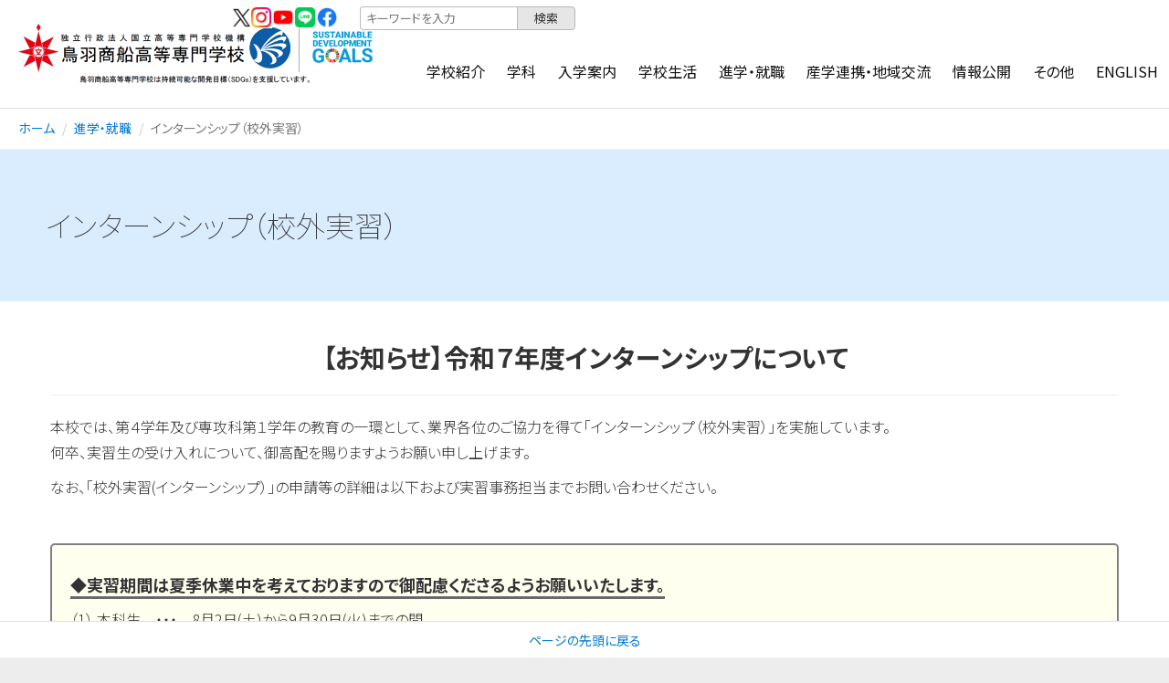

--- FILE ---
content_type: text/html; charset=UTF-8
request_url: https://www.toba-cmt.ac.jp/shingakushushoku/intern/
body_size: 13586
content:
<!doctype html>
<html lang="ja" xmlns:og="http://ogp.me/ns#" xmlns:fb="http://www.facebook.com/2008/fbml">
<head>
<meta charset="UTF-8">
<meta name="viewport" content="width=device-width,initial-scale=1.0">
<meta name="apple-mobile-web-app-capable" content="yes" />
<meta name="apple-mobile-web-app-status-bar-style" content="default">
<meta name="format-detection" content="telephone=no">
<meta property="og:url" content="https://www.toba-cmt.ac.jp/shingakushushoku/intern/" />
<meta property="og:image" content="https://koho.s.toba-cmt.ac.jp/wp/wp-content/themes/toba-cmt/assets/img/og.png" />
<meta property="og:site_name" content="鳥羽商船高等専門学校" />
<meta property="og:type" content="article" />
<meta property="og:title" content="インターンシップ（校外実習） | 進学・就職 | 鳥羽商船高等専門学校" />
<meta property="og:description" content="鳥羽商船高等専門学校の進学・就職 > インターンシップ（校外実習）のページです。" />
<meta name="description" content="鳥羽商船高等専門学校の進学・就職 > インターンシップ（校外実習）のページです。">
<title>インターンシップ（校外実習） | 進学・就職 | 鳥羽商船高等専門学校</title>

<link rel="shortcut icon" type="image/x-icon" href="https://koho.s.toba-cmt.ac.jp/wp/wp-content/themes/toba-cmt/assets/icons/favicon.ico" />
<link rel="apple-touch-icon" href="https://koho.s.toba-cmt.ac.jp/wp/wp-content/themes/toba-cmt/assets/icons/touch-icon.png">

<link rel="stylesheet" href="https://koho.s.toba-cmt.ac.jp/wp/wp-content/themes/toba-cmt/assets/css/bootstrap.min.css">
<link rel="stylesheet" href="/wp/wp-content/themes/toba-cmt/assets/css/font.css">
<link rel="stylesheet" href="https://koho.s.toba-cmt.ac.jp/wp/wp-content/themes/toba-cmt/assets/css/style_20240318.css">
<link rel="stylesheet" href="https://koho.s.toba-cmt.ac.jp/wp/wp-content/themes/toba-cmt/assets/css/wo.css">
<meta name='robots' content='max-image-preview:large' />
	<style>img:is([sizes="auto" i], [sizes^="auto," i]) { contain-intrinsic-size: 3000px 1500px }</style>
	<link rel="alternate" hreflang="ja" href="https://www.toba-cmt.ac.jp/shingakushushoku/intern/" />
<link rel="alternate" hreflang="en" href="https://www.toba-cmt.ac.jp/en/shingakushushoku/intern/" />
<link rel='dns-prefetch' href='//webfonts.sakura.ne.jp' />
<link rel='dns-prefetch' href='//koho.s.toba-cmt.ac.jp' />
		<!-- This site uses the Google Analytics by MonsterInsights plugin v9.11.1 - Using Analytics tracking - https://www.monsterinsights.com/ -->
							<script src="//www.googletagmanager.com/gtag/js?id=G-7395D0QJFK"  data-cfasync="false" data-wpfc-render="false" type="text/javascript" async></script>
			<script data-cfasync="false" data-wpfc-render="false" type="text/javascript">
				var mi_version = '9.11.1';
				var mi_track_user = true;
				var mi_no_track_reason = '';
								var MonsterInsightsDefaultLocations = {"page_location":"https:\/\/www.toba-cmt.ac.jp\/shingakushushoku\/intern\/"};
								if ( typeof MonsterInsightsPrivacyGuardFilter === 'function' ) {
					var MonsterInsightsLocations = (typeof MonsterInsightsExcludeQuery === 'object') ? MonsterInsightsPrivacyGuardFilter( MonsterInsightsExcludeQuery ) : MonsterInsightsPrivacyGuardFilter( MonsterInsightsDefaultLocations );
				} else {
					var MonsterInsightsLocations = (typeof MonsterInsightsExcludeQuery === 'object') ? MonsterInsightsExcludeQuery : MonsterInsightsDefaultLocations;
				}

								var disableStrs = [
										'ga-disable-G-7395D0QJFK',
									];

				/* Function to detect opted out users */
				function __gtagTrackerIsOptedOut() {
					for (var index = 0; index < disableStrs.length; index++) {
						if (document.cookie.indexOf(disableStrs[index] + '=true') > -1) {
							return true;
						}
					}

					return false;
				}

				/* Disable tracking if the opt-out cookie exists. */
				if (__gtagTrackerIsOptedOut()) {
					for (var index = 0; index < disableStrs.length; index++) {
						window[disableStrs[index]] = true;
					}
				}

				/* Opt-out function */
				function __gtagTrackerOptout() {
					for (var index = 0; index < disableStrs.length; index++) {
						document.cookie = disableStrs[index] + '=true; expires=Thu, 31 Dec 2099 23:59:59 UTC; path=/';
						window[disableStrs[index]] = true;
					}
				}

				if ('undefined' === typeof gaOptout) {
					function gaOptout() {
						__gtagTrackerOptout();
					}
				}
								window.dataLayer = window.dataLayer || [];

				window.MonsterInsightsDualTracker = {
					helpers: {},
					trackers: {},
				};
				if (mi_track_user) {
					function __gtagDataLayer() {
						dataLayer.push(arguments);
					}

					function __gtagTracker(type, name, parameters) {
						if (!parameters) {
							parameters = {};
						}

						if (parameters.send_to) {
							__gtagDataLayer.apply(null, arguments);
							return;
						}

						if (type === 'event') {
														parameters.send_to = monsterinsights_frontend.v4_id;
							var hookName = name;
							if (typeof parameters['event_category'] !== 'undefined') {
								hookName = parameters['event_category'] + ':' + name;
							}

							if (typeof MonsterInsightsDualTracker.trackers[hookName] !== 'undefined') {
								MonsterInsightsDualTracker.trackers[hookName](parameters);
							} else {
								__gtagDataLayer('event', name, parameters);
							}
							
						} else {
							__gtagDataLayer.apply(null, arguments);
						}
					}

					__gtagTracker('js', new Date());
					__gtagTracker('set', {
						'developer_id.dZGIzZG': true,
											});
					if ( MonsterInsightsLocations.page_location ) {
						__gtagTracker('set', MonsterInsightsLocations);
					}
										__gtagTracker('config', 'G-7395D0QJFK', {"forceSSL":"true","link_attribution":"true"} );
										window.gtag = __gtagTracker;										(function () {
						/* https://developers.google.com/analytics/devguides/collection/analyticsjs/ */
						/* ga and __gaTracker compatibility shim. */
						var noopfn = function () {
							return null;
						};
						var newtracker = function () {
							return new Tracker();
						};
						var Tracker = function () {
							return null;
						};
						var p = Tracker.prototype;
						p.get = noopfn;
						p.set = noopfn;
						p.send = function () {
							var args = Array.prototype.slice.call(arguments);
							args.unshift('send');
							__gaTracker.apply(null, args);
						};
						var __gaTracker = function () {
							var len = arguments.length;
							if (len === 0) {
								return;
							}
							var f = arguments[len - 1];
							if (typeof f !== 'object' || f === null || typeof f.hitCallback !== 'function') {
								if ('send' === arguments[0]) {
									var hitConverted, hitObject = false, action;
									if ('event' === arguments[1]) {
										if ('undefined' !== typeof arguments[3]) {
											hitObject = {
												'eventAction': arguments[3],
												'eventCategory': arguments[2],
												'eventLabel': arguments[4],
												'value': arguments[5] ? arguments[5] : 1,
											}
										}
									}
									if ('pageview' === arguments[1]) {
										if ('undefined' !== typeof arguments[2]) {
											hitObject = {
												'eventAction': 'page_view',
												'page_path': arguments[2],
											}
										}
									}
									if (typeof arguments[2] === 'object') {
										hitObject = arguments[2];
									}
									if (typeof arguments[5] === 'object') {
										Object.assign(hitObject, arguments[5]);
									}
									if ('undefined' !== typeof arguments[1].hitType) {
										hitObject = arguments[1];
										if ('pageview' === hitObject.hitType) {
											hitObject.eventAction = 'page_view';
										}
									}
									if (hitObject) {
										action = 'timing' === arguments[1].hitType ? 'timing_complete' : hitObject.eventAction;
										hitConverted = mapArgs(hitObject);
										__gtagTracker('event', action, hitConverted);
									}
								}
								return;
							}

							function mapArgs(args) {
								var arg, hit = {};
								var gaMap = {
									'eventCategory': 'event_category',
									'eventAction': 'event_action',
									'eventLabel': 'event_label',
									'eventValue': 'event_value',
									'nonInteraction': 'non_interaction',
									'timingCategory': 'event_category',
									'timingVar': 'name',
									'timingValue': 'value',
									'timingLabel': 'event_label',
									'page': 'page_path',
									'location': 'page_location',
									'title': 'page_title',
									'referrer' : 'page_referrer',
								};
								for (arg in args) {
																		if (!(!args.hasOwnProperty(arg) || !gaMap.hasOwnProperty(arg))) {
										hit[gaMap[arg]] = args[arg];
									} else {
										hit[arg] = args[arg];
									}
								}
								return hit;
							}

							try {
								f.hitCallback();
							} catch (ex) {
							}
						};
						__gaTracker.create = newtracker;
						__gaTracker.getByName = newtracker;
						__gaTracker.getAll = function () {
							return [];
						};
						__gaTracker.remove = noopfn;
						__gaTracker.loaded = true;
						window['__gaTracker'] = __gaTracker;
					})();
									} else {
										console.log("");
					(function () {
						function __gtagTracker() {
							return null;
						}

						window['__gtagTracker'] = __gtagTracker;
						window['gtag'] = __gtagTracker;
					})();
									}
			</script>
							<!-- / Google Analytics by MonsterInsights -->
		<script type="text/javascript">
/* <![CDATA[ */
window._wpemojiSettings = {"baseUrl":"https:\/\/s.w.org\/images\/core\/emoji\/16.0.1\/72x72\/","ext":".png","svgUrl":"https:\/\/s.w.org\/images\/core\/emoji\/16.0.1\/svg\/","svgExt":".svg","source":{"concatemoji":"https:\/\/koho.s.toba-cmt.ac.jp\/wp\/wp-includes\/js\/wp-emoji-release.min.js?ver=6.8.3"}};
/*! This file is auto-generated */
!function(s,n){var o,i,e;function c(e){try{var t={supportTests:e,timestamp:(new Date).valueOf()};sessionStorage.setItem(o,JSON.stringify(t))}catch(e){}}function p(e,t,n){e.clearRect(0,0,e.canvas.width,e.canvas.height),e.fillText(t,0,0);var t=new Uint32Array(e.getImageData(0,0,e.canvas.width,e.canvas.height).data),a=(e.clearRect(0,0,e.canvas.width,e.canvas.height),e.fillText(n,0,0),new Uint32Array(e.getImageData(0,0,e.canvas.width,e.canvas.height).data));return t.every(function(e,t){return e===a[t]})}function u(e,t){e.clearRect(0,0,e.canvas.width,e.canvas.height),e.fillText(t,0,0);for(var n=e.getImageData(16,16,1,1),a=0;a<n.data.length;a++)if(0!==n.data[a])return!1;return!0}function f(e,t,n,a){switch(t){case"flag":return n(e,"\ud83c\udff3\ufe0f\u200d\u26a7\ufe0f","\ud83c\udff3\ufe0f\u200b\u26a7\ufe0f")?!1:!n(e,"\ud83c\udde8\ud83c\uddf6","\ud83c\udde8\u200b\ud83c\uddf6")&&!n(e,"\ud83c\udff4\udb40\udc67\udb40\udc62\udb40\udc65\udb40\udc6e\udb40\udc67\udb40\udc7f","\ud83c\udff4\u200b\udb40\udc67\u200b\udb40\udc62\u200b\udb40\udc65\u200b\udb40\udc6e\u200b\udb40\udc67\u200b\udb40\udc7f");case"emoji":return!a(e,"\ud83e\udedf")}return!1}function g(e,t,n,a){var r="undefined"!=typeof WorkerGlobalScope&&self instanceof WorkerGlobalScope?new OffscreenCanvas(300,150):s.createElement("canvas"),o=r.getContext("2d",{willReadFrequently:!0}),i=(o.textBaseline="top",o.font="600 32px Arial",{});return e.forEach(function(e){i[e]=t(o,e,n,a)}),i}function t(e){var t=s.createElement("script");t.src=e,t.defer=!0,s.head.appendChild(t)}"undefined"!=typeof Promise&&(o="wpEmojiSettingsSupports",i=["flag","emoji"],n.supports={everything:!0,everythingExceptFlag:!0},e=new Promise(function(e){s.addEventListener("DOMContentLoaded",e,{once:!0})}),new Promise(function(t){var n=function(){try{var e=JSON.parse(sessionStorage.getItem(o));if("object"==typeof e&&"number"==typeof e.timestamp&&(new Date).valueOf()<e.timestamp+604800&&"object"==typeof e.supportTests)return e.supportTests}catch(e){}return null}();if(!n){if("undefined"!=typeof Worker&&"undefined"!=typeof OffscreenCanvas&&"undefined"!=typeof URL&&URL.createObjectURL&&"undefined"!=typeof Blob)try{var e="postMessage("+g.toString()+"("+[JSON.stringify(i),f.toString(),p.toString(),u.toString()].join(",")+"));",a=new Blob([e],{type:"text/javascript"}),r=new Worker(URL.createObjectURL(a),{name:"wpTestEmojiSupports"});return void(r.onmessage=function(e){c(n=e.data),r.terminate(),t(n)})}catch(e){}c(n=g(i,f,p,u))}t(n)}).then(function(e){for(var t in e)n.supports[t]=e[t],n.supports.everything=n.supports.everything&&n.supports[t],"flag"!==t&&(n.supports.everythingExceptFlag=n.supports.everythingExceptFlag&&n.supports[t]);n.supports.everythingExceptFlag=n.supports.everythingExceptFlag&&!n.supports.flag,n.DOMReady=!1,n.readyCallback=function(){n.DOMReady=!0}}).then(function(){return e}).then(function(){var e;n.supports.everything||(n.readyCallback(),(e=n.source||{}).concatemoji?t(e.concatemoji):e.wpemoji&&e.twemoji&&(t(e.twemoji),t(e.wpemoji)))}))}((window,document),window._wpemojiSettings);
/* ]]> */
</script>
<style id='wp-emoji-styles-inline-css' type='text/css'>

	img.wp-smiley, img.emoji {
		display: inline !important;
		border: none !important;
		box-shadow: none !important;
		height: 1em !important;
		width: 1em !important;
		margin: 0 0.07em !important;
		vertical-align: -0.1em !important;
		background: none !important;
		padding: 0 !important;
	}
</style>
<link rel='stylesheet' id='wp-block-library-css' href='https://koho.s.toba-cmt.ac.jp/wp/wp-includes/css/dist/block-library/style.min.css?ver=6.8.3' type='text/css' media='all' />
<style id='classic-theme-styles-inline-css' type='text/css'>
/*! This file is auto-generated */
.wp-block-button__link{color:#fff;background-color:#32373c;border-radius:9999px;box-shadow:none;text-decoration:none;padding:calc(.667em + 2px) calc(1.333em + 2px);font-size:1.125em}.wp-block-file__button{background:#32373c;color:#fff;text-decoration:none}
</style>
<style id='global-styles-inline-css' type='text/css'>
:root{--wp--preset--aspect-ratio--square: 1;--wp--preset--aspect-ratio--4-3: 4/3;--wp--preset--aspect-ratio--3-4: 3/4;--wp--preset--aspect-ratio--3-2: 3/2;--wp--preset--aspect-ratio--2-3: 2/3;--wp--preset--aspect-ratio--16-9: 16/9;--wp--preset--aspect-ratio--9-16: 9/16;--wp--preset--color--black: #000000;--wp--preset--color--cyan-bluish-gray: #abb8c3;--wp--preset--color--white: #ffffff;--wp--preset--color--pale-pink: #f78da7;--wp--preset--color--vivid-red: #cf2e2e;--wp--preset--color--luminous-vivid-orange: #ff6900;--wp--preset--color--luminous-vivid-amber: #fcb900;--wp--preset--color--light-green-cyan: #7bdcb5;--wp--preset--color--vivid-green-cyan: #00d084;--wp--preset--color--pale-cyan-blue: #8ed1fc;--wp--preset--color--vivid-cyan-blue: #0693e3;--wp--preset--color--vivid-purple: #9b51e0;--wp--preset--gradient--vivid-cyan-blue-to-vivid-purple: linear-gradient(135deg,rgba(6,147,227,1) 0%,rgb(155,81,224) 100%);--wp--preset--gradient--light-green-cyan-to-vivid-green-cyan: linear-gradient(135deg,rgb(122,220,180) 0%,rgb(0,208,130) 100%);--wp--preset--gradient--luminous-vivid-amber-to-luminous-vivid-orange: linear-gradient(135deg,rgba(252,185,0,1) 0%,rgba(255,105,0,1) 100%);--wp--preset--gradient--luminous-vivid-orange-to-vivid-red: linear-gradient(135deg,rgba(255,105,0,1) 0%,rgb(207,46,46) 100%);--wp--preset--gradient--very-light-gray-to-cyan-bluish-gray: linear-gradient(135deg,rgb(238,238,238) 0%,rgb(169,184,195) 100%);--wp--preset--gradient--cool-to-warm-spectrum: linear-gradient(135deg,rgb(74,234,220) 0%,rgb(151,120,209) 20%,rgb(207,42,186) 40%,rgb(238,44,130) 60%,rgb(251,105,98) 80%,rgb(254,248,76) 100%);--wp--preset--gradient--blush-light-purple: linear-gradient(135deg,rgb(255,206,236) 0%,rgb(152,150,240) 100%);--wp--preset--gradient--blush-bordeaux: linear-gradient(135deg,rgb(254,205,165) 0%,rgb(254,45,45) 50%,rgb(107,0,62) 100%);--wp--preset--gradient--luminous-dusk: linear-gradient(135deg,rgb(255,203,112) 0%,rgb(199,81,192) 50%,rgb(65,88,208) 100%);--wp--preset--gradient--pale-ocean: linear-gradient(135deg,rgb(255,245,203) 0%,rgb(182,227,212) 50%,rgb(51,167,181) 100%);--wp--preset--gradient--electric-grass: linear-gradient(135deg,rgb(202,248,128) 0%,rgb(113,206,126) 100%);--wp--preset--gradient--midnight: linear-gradient(135deg,rgb(2,3,129) 0%,rgb(40,116,252) 100%);--wp--preset--font-size--small: 13px;--wp--preset--font-size--medium: 20px;--wp--preset--font-size--large: 36px;--wp--preset--font-size--x-large: 42px;--wp--preset--spacing--20: 0.44rem;--wp--preset--spacing--30: 0.67rem;--wp--preset--spacing--40: 1rem;--wp--preset--spacing--50: 1.5rem;--wp--preset--spacing--60: 2.25rem;--wp--preset--spacing--70: 3.38rem;--wp--preset--spacing--80: 5.06rem;--wp--preset--shadow--natural: 6px 6px 9px rgba(0, 0, 0, 0.2);--wp--preset--shadow--deep: 12px 12px 50px rgba(0, 0, 0, 0.4);--wp--preset--shadow--sharp: 6px 6px 0px rgba(0, 0, 0, 0.2);--wp--preset--shadow--outlined: 6px 6px 0px -3px rgba(255, 255, 255, 1), 6px 6px rgba(0, 0, 0, 1);--wp--preset--shadow--crisp: 6px 6px 0px rgba(0, 0, 0, 1);}:where(.is-layout-flex){gap: 0.5em;}:where(.is-layout-grid){gap: 0.5em;}body .is-layout-flex{display: flex;}.is-layout-flex{flex-wrap: wrap;align-items: center;}.is-layout-flex > :is(*, div){margin: 0;}body .is-layout-grid{display: grid;}.is-layout-grid > :is(*, div){margin: 0;}:where(.wp-block-columns.is-layout-flex){gap: 2em;}:where(.wp-block-columns.is-layout-grid){gap: 2em;}:where(.wp-block-post-template.is-layout-flex){gap: 1.25em;}:where(.wp-block-post-template.is-layout-grid){gap: 1.25em;}.has-black-color{color: var(--wp--preset--color--black) !important;}.has-cyan-bluish-gray-color{color: var(--wp--preset--color--cyan-bluish-gray) !important;}.has-white-color{color: var(--wp--preset--color--white) !important;}.has-pale-pink-color{color: var(--wp--preset--color--pale-pink) !important;}.has-vivid-red-color{color: var(--wp--preset--color--vivid-red) !important;}.has-luminous-vivid-orange-color{color: var(--wp--preset--color--luminous-vivid-orange) !important;}.has-luminous-vivid-amber-color{color: var(--wp--preset--color--luminous-vivid-amber) !important;}.has-light-green-cyan-color{color: var(--wp--preset--color--light-green-cyan) !important;}.has-vivid-green-cyan-color{color: var(--wp--preset--color--vivid-green-cyan) !important;}.has-pale-cyan-blue-color{color: var(--wp--preset--color--pale-cyan-blue) !important;}.has-vivid-cyan-blue-color{color: var(--wp--preset--color--vivid-cyan-blue) !important;}.has-vivid-purple-color{color: var(--wp--preset--color--vivid-purple) !important;}.has-black-background-color{background-color: var(--wp--preset--color--black) !important;}.has-cyan-bluish-gray-background-color{background-color: var(--wp--preset--color--cyan-bluish-gray) !important;}.has-white-background-color{background-color: var(--wp--preset--color--white) !important;}.has-pale-pink-background-color{background-color: var(--wp--preset--color--pale-pink) !important;}.has-vivid-red-background-color{background-color: var(--wp--preset--color--vivid-red) !important;}.has-luminous-vivid-orange-background-color{background-color: var(--wp--preset--color--luminous-vivid-orange) !important;}.has-luminous-vivid-amber-background-color{background-color: var(--wp--preset--color--luminous-vivid-amber) !important;}.has-light-green-cyan-background-color{background-color: var(--wp--preset--color--light-green-cyan) !important;}.has-vivid-green-cyan-background-color{background-color: var(--wp--preset--color--vivid-green-cyan) !important;}.has-pale-cyan-blue-background-color{background-color: var(--wp--preset--color--pale-cyan-blue) !important;}.has-vivid-cyan-blue-background-color{background-color: var(--wp--preset--color--vivid-cyan-blue) !important;}.has-vivid-purple-background-color{background-color: var(--wp--preset--color--vivid-purple) !important;}.has-black-border-color{border-color: var(--wp--preset--color--black) !important;}.has-cyan-bluish-gray-border-color{border-color: var(--wp--preset--color--cyan-bluish-gray) !important;}.has-white-border-color{border-color: var(--wp--preset--color--white) !important;}.has-pale-pink-border-color{border-color: var(--wp--preset--color--pale-pink) !important;}.has-vivid-red-border-color{border-color: var(--wp--preset--color--vivid-red) !important;}.has-luminous-vivid-orange-border-color{border-color: var(--wp--preset--color--luminous-vivid-orange) !important;}.has-luminous-vivid-amber-border-color{border-color: var(--wp--preset--color--luminous-vivid-amber) !important;}.has-light-green-cyan-border-color{border-color: var(--wp--preset--color--light-green-cyan) !important;}.has-vivid-green-cyan-border-color{border-color: var(--wp--preset--color--vivid-green-cyan) !important;}.has-pale-cyan-blue-border-color{border-color: var(--wp--preset--color--pale-cyan-blue) !important;}.has-vivid-cyan-blue-border-color{border-color: var(--wp--preset--color--vivid-cyan-blue) !important;}.has-vivid-purple-border-color{border-color: var(--wp--preset--color--vivid-purple) !important;}.has-vivid-cyan-blue-to-vivid-purple-gradient-background{background: var(--wp--preset--gradient--vivid-cyan-blue-to-vivid-purple) !important;}.has-light-green-cyan-to-vivid-green-cyan-gradient-background{background: var(--wp--preset--gradient--light-green-cyan-to-vivid-green-cyan) !important;}.has-luminous-vivid-amber-to-luminous-vivid-orange-gradient-background{background: var(--wp--preset--gradient--luminous-vivid-amber-to-luminous-vivid-orange) !important;}.has-luminous-vivid-orange-to-vivid-red-gradient-background{background: var(--wp--preset--gradient--luminous-vivid-orange-to-vivid-red) !important;}.has-very-light-gray-to-cyan-bluish-gray-gradient-background{background: var(--wp--preset--gradient--very-light-gray-to-cyan-bluish-gray) !important;}.has-cool-to-warm-spectrum-gradient-background{background: var(--wp--preset--gradient--cool-to-warm-spectrum) !important;}.has-blush-light-purple-gradient-background{background: var(--wp--preset--gradient--blush-light-purple) !important;}.has-blush-bordeaux-gradient-background{background: var(--wp--preset--gradient--blush-bordeaux) !important;}.has-luminous-dusk-gradient-background{background: var(--wp--preset--gradient--luminous-dusk) !important;}.has-pale-ocean-gradient-background{background: var(--wp--preset--gradient--pale-ocean) !important;}.has-electric-grass-gradient-background{background: var(--wp--preset--gradient--electric-grass) !important;}.has-midnight-gradient-background{background: var(--wp--preset--gradient--midnight) !important;}.has-small-font-size{font-size: var(--wp--preset--font-size--small) !important;}.has-medium-font-size{font-size: var(--wp--preset--font-size--medium) !important;}.has-large-font-size{font-size: var(--wp--preset--font-size--large) !important;}.has-x-large-font-size{font-size: var(--wp--preset--font-size--x-large) !important;}
:where(.wp-block-post-template.is-layout-flex){gap: 1.25em;}:where(.wp-block-post-template.is-layout-grid){gap: 1.25em;}
:where(.wp-block-columns.is-layout-flex){gap: 2em;}:where(.wp-block-columns.is-layout-grid){gap: 2em;}
:root :where(.wp-block-pullquote){font-size: 1.5em;line-height: 1.6;}
</style>
<script type="text/javascript" src="https://koho.s.toba-cmt.ac.jp/wp/wp-includes/js/jquery/jquery.min.js?ver=3.7.1" id="jquery-core-js"></script>
<script type="text/javascript" src="https://koho.s.toba-cmt.ac.jp/wp/wp-includes/js/jquery/jquery-migrate.min.js?ver=3.4.1" id="jquery-migrate-js"></script>
<script type="text/javascript" src="//webfonts.sakura.ne.jp/js/sakurav3.js?fadein=0&amp;ver=3.1.4" id="typesquare_std-js"></script>
<script type="text/javascript" src="https://koho.s.toba-cmt.ac.jp/wp/wp-content/plugins/google-analytics-for-wordpress/assets/js/frontend-gtag.min.js?ver=9.11.1" id="monsterinsights-frontend-script-js" async="async" data-wp-strategy="async"></script>
<script data-cfasync="false" data-wpfc-render="false" type="text/javascript" id='monsterinsights-frontend-script-js-extra'>/* <![CDATA[ */
var monsterinsights_frontend = {"js_events_tracking":"true","download_extensions":"doc,pdf,ppt,zip,xls,docx,pptx,xlsx","inbound_paths":"[{\"path\":\"\\\/go\\\/\",\"label\":\"affiliate\"},{\"path\":\"\\\/recommend\\\/\",\"label\":\"affiliate\"}]","home_url":"https:\/\/www.toba-cmt.ac.jp","hash_tracking":"false","v4_id":"G-7395D0QJFK"};/* ]]> */
</script>
<link rel="https://api.w.org/" href="https://www.toba-cmt.ac.jp/wp-json/" /><link rel="alternate" title="JSON" type="application/json" href="https://www.toba-cmt.ac.jp/wp-json/wp/v2/pages/155" /><link rel="EditURI" type="application/rsd+xml" title="RSD" href="https://koho.s.toba-cmt.ac.jp/wp/xmlrpc.php?rsd" />
<meta name="generator" content="WordPress 6.8.3" />
<link rel="canonical" href="https://www.toba-cmt.ac.jp/shingakushushoku/intern/" />
<link rel='shortlink' href='https://www.toba-cmt.ac.jp/?p=155' />
<link rel="alternate" title="oEmbed (JSON)" type="application/json+oembed" href="https://www.toba-cmt.ac.jp/wp-json/oembed/1.0/embed?url=https%3A%2F%2Fwww.toba-cmt.ac.jp%2Fshingakushushoku%2Fintern%2F" />
<link rel="alternate" title="oEmbed (XML)" type="text/xml+oembed" href="https://www.toba-cmt.ac.jp/wp-json/oembed/1.0/embed?url=https%3A%2F%2Fwww.toba-cmt.ac.jp%2Fshingakushushoku%2Fintern%2F&#038;format=xml" />
		<style type="text/css" id="wp-custom-css">
			.label-11,.label-eventinfo{
	color: #ffffff;
	background: #1dd1a1 !important;
}

.label-12,.label-covid19info{
	color: #ffffff !important;
	background: #000000 !important;
}
.share-buttons {
  display: flex;
  align-items: center;
  gap: 10px; /* アイコンの間隔 */
  margin-top: 1px;
  flex-wrap: wrap;
}

.share-buttons p {
  margin: 0;
  margin-right: 8px; /* 「この記事をシェアする」とアイコンの間隔 */
  font-family: 'Noto Sans JP', sans-serif;
  font-size: 12pt;
  font-weight: normal;
  color: #333;
}

.share-buttons a img {
  width: 30px;
  height: 30px;
  transition: transform 0.2s ease;
}

.share-buttons a img:hover {
  transform: scale(1.1);
}		</style>
		
<!--
<script async src="https://www.googletagmanager.com/gtag/js?id=UA-115119365-2"></script>
<script>
  window.dataLayer = window.dataLayer || [];
  function gtag(){dataLayer.push(arguments);}
  gtag('js', new Date());
  gtag('config', 'UA-115119365-2');
</script>
-->

</head>

<body class="leaf is-fixed">


<header class="navbar is-fixed">
  <div class="container-fluid">

    <div class="navbar-header">
    <h1 class="logo"><a href="https://www.toba-cmt.ac.jp"><img src="https://www.toba-cmt.ac.jp/wp/wp-content/themes/toba-cmt/assets/img/common_logo.png"></a></h1>
      <button type="button" id="side-nav-btn" class="navbar-toggle">
        <i class="material-icons">&#xE5D2;</i>
      </button>
    </div>

    <div class="navigation-header">
      <div class="header-utilities">
        <div class="header-sns">
          <ul class="header-sns-links">
            <li class="header-sns-item"><a class="header-sns-link" href="https://twitter.com/toba_kosen/" target="_blank"><img class="header-sns-img" src="/wp/wp-content/themes/toba-cmt/assets/img/x_icon_s.png" alt="鳥羽商船高等専門学校公式X"></a></li>
            <li class="header-sns-item"><a class="header-sns-link" href="https://www.instagram.com/toba_kosen/" target="_blank"><img class="header-sns-img" src="/wp/wp-content/themes/toba-cmt/assets/img/instagram_icon_s.png" alt="鳥羽商船高等専門学校公式Instagram"></a></li>
            <li class="header-sns-item"><a class="header-sns-link" href="https://www.youtube.com/@tobashosen-KOSEN" target="_blank"><img class="header-sns-img" src="/wp/wp-content/themes/toba-cmt/assets/img/youtube_icon_s.png" alt="鳥羽商船高等専門学校公式YouTube"></a></li>
            <li class="header-sns-item"><a class="header-sns-link" href="https://lin.ee/cSbYwyT8" target="_blank"><img class="header-sns-img" src="/wp/wp-content/themes/toba-cmt/assets/img/line_icon_s.png" alt="鳥羽商船高等専門学校公式LINE"></a></li>
            <li class="header-sns-item"><a class="header-sns-link" href="https://www.facebook.com/TobaShousen/" target="_blank"><img class="header-sns-img" src="/wp/wp-content/themes/toba-cmt/assets/img/facebook_icon_s.png" alt="鳥羽商船高等専門学校公式Facebook"></a></li>
          </ul>
        </div>
        <div class="header-search">
          <form id="form" action="/" method="get">
    <input id="s-box" name="s" type="text" placeholder="キーワードを入力"/>
    <button type="submit" id="s-btn-area"><div id="s-btn">検索</div></button>
</form>        </div>
      </div>

      <nav class="collapse navbar-collapse">
        <div class="container-fluid">
          <ul id="global-nav" class="global-nav-list"><li class="global-nav-item"><a href="https://www.toba-cmt.ac.jp/about/" class="menu-link main-menu-link" data-target="global-about">学校紹介</a>
<div id="global-about" class="global-sub-nav">
<div class="container-fluid">
<div class="col-md-6 row global-sub-nav-about">
<div class="col-md-6 global-sub-nav-img">
&nbsp;
</div>
<div class="col-md-6 global-sub-nav-title">
<div class="global-sub-nav-text">
<h2>学校紹介</h2>
<p>鳥羽商船高等専門学校は専門的な知識やスキルを身につけた社会に必要とされる技術者を輩出します。</p>
</div>
</div>
</div>
<div class="global-sub-nav-list col-md-6 row global-sub-nav-list-about">
<ul class="col-md-4">
	<li class="global-sub-nav-list-item"><a href="https://www.toba-cmt.ac.jp/about/koucho/" class="menu-link sub-menu-link">校長挨拶</a></li>
	<li class="global-sub-nav-list-item"><a href="https://www.toba-cmt.ac.jp/about/kyouiku/" class="menu-link sub-menu-link">教育理念・教育目標・三つの方針</a></li>
	<li class="global-sub-nav-list-item"><a href="https://www.toba-cmt.ac.jp/about/kuni/" class="menu-link sub-menu-link">校旗・校歌・沿革</a></li>
	<li class="global-sub-nav-list-item"><a href="https://www.toba-cmt.ac.jp/about/soshiki/" class="menu-link sub-menu-link">組織</a></li>
	<li class="global-sub-nav-list-item"><a href="https://www.toba-cmt.ac.jp/about/jimubu/" class="menu-link sub-menu-link">事務部案内</a></li>
</ul>
<ul class="col-md-4">
	<li class="global-sub-nav-list-item"><a href="https://www.toba-cmt.ac.jp/about/shisetsu/" class="menu-link sub-menu-link">施設・キャンパスマップ</a></li>
	<li class="global-sub-nav-list-item"><a href="https://www.toba-cmt.ac.jp/about/kyosyokuinsu/" class="menu-link sub-menu-link">教職員数</a></li>
	<li class="global-sub-nav-list-item"><a href="https://www.toba-cmt.ac.jp/about/media/" class="menu-link sub-menu-link">メディア掲載情報</a></li>
	<li class="global-sub-nav-list-item"><a href="https://www.toba-cmt.ac.jp/about/kohoshi/" class="menu-link sub-menu-link">広報誌</a></li>
	<li class="global-sub-nav-list-item"><a href="https://www.toba-cmt.ac.jp/about/koho-movie/" class="menu-link sub-menu-link">広報動画</a></li>
</ul>
<ul class="col-md-4">
	<li class="global-sub-nav-list-item"><a href="https://www.toba-cmt.ac.jp/about/sns/" class="menu-link sub-menu-link">学校公式SNS</a></li>
	<li class="global-sub-nav-list-item"><a href="https://www.toba-cmt.ac.jp/about/ir/" class="menu-link sub-menu-link">統合報告書</a></li>
	<li class="global-sub-nav-list-item"><a href="https://www.toba-cmt.ac.jp/about/cmp/" class="menu-link sub-menu-link">キャンパスマスタープラン</a></li>
	<li class="global-sub-nav-list-item"><a href="https://www.toba-cmt.ac.jp/about/message/" class="menu-link sub-menu-link">先輩からのメッセージ</a></li>
</ul>
</li>
<li class="global-nav-item"><a href="https://www.toba-cmt.ac.jp/gakka/" class="menu-link main-menu-link" data-target="global-gakka">学科</a>
<div id="global-gakka" class="global-sub-nav">
<div class="container-fluid">
<div class="col-md-6 row global-sub-nav-gakka">
<div class="col-md-6 global-sub-nav-img">
&nbsp;
</div>
<div class="col-md-6 global-sub-nav-title">
<div class="global-sub-nav-text">
<h2>学科</h2>
<p>鳥羽商船高等専門学校で学ぶことができる学科をご紹介します。</p>
</div>
</div>
</div>
<div class="global-sub-nav-list col-md-6 row global-sub-nav-list-gakka">
<ul class="col-md-4">
	<li class="global-sub-nav-list-item"><a href="https://www.toba-cmt.ac.jp/gakka/gaiyo/" class="menu-link sub-menu-link">概要</a></li>
	<li class="global-sub-nav-list-item"><a href="https://www.toba-cmt.ac.jp/gakka/ship/" class="menu-link sub-menu-link">商船学科</a></li>
	<li class="global-sub-nav-list-item"><a href="https://www.toba-cmt.ac.jp/gakka/im/" class="menu-link sub-menu-link">情報機械システム工学科</a></li>
	<li class="global-sub-nav-list-item"><a href="https://www.toba-cmt.ac.jp/gakka/ippan/" class="menu-link sub-menu-link">一般教育科</a></li>
	<li class="global-sub-nav-list-item"><a href="https://www.toba-cmt.ac.jp/gakka/advanced/" class="menu-link sub-menu-link">専攻科</a></li>
</ul>
<ul class="col-md-4">
	<li class="global-sub-nav-list-item"><a href="https://www.toba-cmt.ac.jp/gakka/syllabus/" class="menu-link sub-menu-link">シラバス</a></li>
	<li class="global-sub-nav-list-item"><a href="https://www.toba-cmt.ac.jp/gakka/kijun/" class="menu-link sub-menu-link">学修評価・卒業等の基準</a></li>
</ul>
</li>
<li class="global-nav-item"><a href="https://www.toba-cmt.ac.jp/nyuugaku/" class="menu-link main-menu-link" data-target="global-nyuugaku">入学案内</a>
<div id="global-nyuugaku" class="global-sub-nav">
<div class="container-fluid">
<div class="col-md-6 row global-sub-nav-nyuugaku">
<div class="col-md-6 global-sub-nav-img">
&nbsp;
</div>
<div class="col-md-6 global-sub-nav-title">
<div class="global-sub-nav-text">
<h2>入学案内</h2>
<p>入学相談会、募集要項、出願方法や試験日程等、入学に必要な情報を掲載しています。</p>
</div>
</div>
</div>
<div class="global-sub-nav-list col-md-6 row global-sub-nav-list-nyuugaku">
<ul class="col-md-4">
	<li class="global-sub-nav-list-item"><a href="https://www.toba-cmt.ac.jp/nyuugaku/about/" class="menu-link sub-menu-link">鳥羽商船の紹介</a></li>
	<li class="global-sub-nav-list-item"><a href="https://www.toba-cmt.ac.jp/nyuugaku/chosasho/" class="menu-link sub-menu-link">本科学生募集案内</a></li>
	<li class="global-sub-nav-list-item"><a href="https://www.toba-cmt.ac.jp/nyuugaku/nyuushi/" class="menu-link sub-menu-link">オープンキャンパス・説明会など</a></li>
	<li class="global-sub-nav-list-item"><a href="https://www.toba-cmt.ac.jp/nyuugaku/qa/" class="menu-link sub-menu-link">Ｑ＆Ａ</a></li>
	<li class="global-sub-nav-list-item"><a href="https://www.toba-cmt.ac.jp/gakusei/jugyouryou/" class="menu-link sub-menu-link">授業料・免除・奨学金</a></li>
</ul>
<ul class="col-md-4">
	<li class="global-sub-nav-list-item"><a href="https://www.toba-cmt.ac.jp/nyuugaku/hen/" class="menu-link sub-menu-link">編入学生募集案内</a></li>
	<li class="global-sub-nav-list-item"><a href="https://www.toba-cmt.ac.jp/nyuugaku/senkouka/" class="menu-link sub-menu-link">専攻科生募集案内</a></li>
	<li class="global-sub-nav-list-item"><a href="https://www.toba-cmt.ac.jp/nyuugaku/uketsuke/" class="menu-link sub-menu-link">志願状況</a></li>
	<li class="global-sub-nav-list-item"><a href="https://www.toba-cmt.ac.jp/nyuugaku/shigannyugaku/" class="menu-link sub-menu-link">志願者・合格者・入学者数</a></li>
	<li class="global-sub-nav-list-item"><a href="https://www.toba-cmt.ac.jp/nyuugaku/goukaku/" class="menu-link sub-menu-link">合格発表</a></li>
</ul>
<ul class="col-md-4">
</ul>
</li>
<li class="global-nav-item"><a href="https://www.toba-cmt.ac.jp/gakusei/" class="menu-link main-menu-link" data-target="global-gakusei">学校生活</a>
<div id="global-gakusei" class="global-sub-nav">
<div class="container-fluid">
<div class="col-md-6 row global-sub-nav-gakusei">
<div class="col-md-6 global-sub-nav-img">
&nbsp;
</div>
<div class="col-md-6 global-sub-nav-title">
<div class="global-sub-nav-text">
<h2>学校生活</h2>
<p>勉学、進学・就職等、充実した学生生活を送ることができるようサポートしています。</p>
</div>
</div>
</div>
<div class="global-sub-nav-list col-md-6 row global-sub-nav-list-gakusei">
<ul class="col-md-4">
	<li class="global-sub-nav-list-item"><a href="https://www.toba-cmt.ac.jp/gakusei/nenkan/" class="menu-link sub-menu-link">年間行事</a></li>
	<li class="global-sub-nav-list-item"><a href="https://www.toba-cmt.ac.jp/gakusei/tosho/" class="menu-link sub-menu-link">図書館</a></li>
	<li class="global-sub-nav-list-item"><a href="https://www.toba-cmt.ac.jp/gakusei/%e6%83%85%e5%a0%b1%e3%83%a1%e3%83%87%e3%82%a3%e3%82%a2%e6%95%99%e8%82%b2%e3%82%bb%e3%83%b3%e3%82%bf%e3%83%bc/" class="menu-link sub-menu-link">情報メディア教育センター</a></li>
	<li class="global-sub-nav-list-item"><a href="https://www.toba-cmt.ac.jp/gakusei/akatsuki/" class="menu-link sub-menu-link">学生寮</a></li>
	<li class="global-sub-nav-list-item"><a href="https://www.toba-cmt.ac.jp/gakusei/aed/" class="menu-link sub-menu-link">AED設置場所</a></li>
</ul>
<ul class="col-md-4">
	<li class="global-sub-nav-list-item"><a href="https://www.toba-cmt.ac.jp/gakusei/kagaikatsudou/" class="menu-link sub-menu-link">課外活動</a></li>
	<li class="global-sub-nav-list-item"><a href="https://gakuseikai.toba-cmt.ac.jp/home.html" class="menu-link sub-menu-link">学生会</a></li>
	<li class="global-sub-nav-list-item"><a href="https://www.toba-cmt.ac.jp/gakusei/soudanshitsu/" class="menu-link sub-menu-link">学生相談室</a></li>
	<li class="global-sub-nav-list-item"><a href="https://www.toba-cmt.ac.jp/gakusei/jugyouryou/" class="menu-link sub-menu-link">授業料・免除・奨学金</a></li>
	<li class="global-sub-nav-list-item"><a href="https://www.toba-cmt.ac.jp/gakusei/promoeducation/" class="menu-link sub-menu-link">学修推進支援室</a></li>
</ul>
<ul class="col-md-4">
	<li class="global-sub-nav-list-item"><a href="https://www.toba-cmt.ac.jp/gakusei/career/" class="menu-link sub-menu-link">キャリア教育推進室</a></li>
	<li class="global-sub-nav-list-item"><a href="https://www.toba-cmt.ac.jp/gakusei/global/" class="menu-link sub-menu-link">グローバル教育推進室</a></li>
	<li class="global-sub-nav-list-item"><a href="https://www.toba-cmt.ac.jp/gakusei/binran/" class="menu-link sub-menu-link">学生便覧</a></li>
	<li class="global-sub-nav-list-item"><a href="https://www.toba-cmt.ac.jp/gakusei/ijyokishojinosochi/" class="menu-link sub-menu-link">台風等における授業等の措置</a></li>
	<li class="global-sub-nav-list-item"><a href="https://www.toba-cmt.ac.jp/gakusei/%e5%90%84%e7%a8%ae%e7%94%b3%e8%ab%8b%e3%83%95%e3%82%a9%e3%83%bc%e3%83%a0/" class="menu-link sub-menu-link">各種申請フォーム</a></li>
</ul>
<ul class="col-md-4">
</ul>
</li>
<li class="global-nav-item"><a href="https://www.toba-cmt.ac.jp/shingakushushoku/" class="menu-link main-menu-link" data-target="global-shingakushushoku">進学・就職</a>
<div id="global-shingakushushoku" class="global-sub-nav">
<div class="container-fluid">
<div class="col-md-6 row global-sub-nav-shingakushushoku">
<div class="col-md-6 global-sub-nav-img">
&nbsp;
</div>
<div class="col-md-6 global-sub-nav-title">
<div class="global-sub-nav-text">
<h2>進学・就職</h2>
<p>進学・就職に関する情報をご紹介します。</p>
</div>
</div>
</div>
<div class="global-sub-nav-list col-md-6 row global-sub-nav-list-shingakushushoku">
<ul class="col-md-4">
	<li class="global-sub-nav-list-item"><a href="https://www.toba-cmt.ac.jp/shingakushushoku/shinrokensaku/" class="menu-link sub-menu-link">進路支援システム</a></li>
	<li class="global-sub-nav-list-item"><a href="https://www.toba-cmt.ac.jp/shingakushushoku/shinro/" class="menu-link sub-menu-link">就職・大学編入学先</a></li>
	<li class="global-sub-nav-list-item"><a href="https://www.toba-cmt.ac.jp/shingakushushoku/gakuseisu/" class="menu-link sub-menu-link">在籍学生数</a></li>
	<li class="global-sub-nav-list-item"><a href="https://www.toba-cmt.ac.jp/shingakushushoku/sotsugyosu/" class="menu-link sub-menu-link">卒業・修了者数</a></li>
	<li class="global-sub-nav-list-item"><a href="https://www.toba-cmt.ac.jp/shingakushushoku/kyujinirai/" class="menu-link sub-menu-link">求人依頼案内</a></li>
</ul>
<ul class="col-md-4">
	<li class="global-sub-nav-list-item"><a href="https://www.toba-cmt.ac.jp/shingakushushoku/intern/" class="menu-link sub-menu-link">インターンシップ（校外実習）</a></li>
</ul>
</li>
<li class="global-nav-item"><a href="https://www.toba-cmt.ac.jp/sangaku/" class="menu-link main-menu-link" data-target="global-sangaku">産学連携・地域交流</a>
<div id="global-sangaku" class="global-sub-nav">
<div class="container-fluid">
<div class="col-md-6 row global-sub-nav-sangaku">
<div class="col-md-6 global-sub-nav-img">
&nbsp;
</div>
<div class="col-md-6 global-sub-nav-title">
<div class="global-sub-nav-text">
<h2>産学連携・地域交流</h2>
<p>地域社会の発展と産業技術の振興に寄与するための産官学連携研究、公開講座などをご紹介します。</p>
</div>
</div>
</div>
<div class="global-sub-nav-list col-md-6 row global-sub-nav-list-sangaku">
<ul class="col-md-4">
	<li class="global-sub-nav-list-item"><a href="https://www.toba-cmt.ac.jp/sangaku/%e6%9c%ac%e6%a0%a1%e3%81%ae%e7%a0%94%e7%a9%b6%e3%83%bb%e5%9c%b0%e5%9f%9f%e9%80%a3%e6%90%ba%e5%9f%ba%e6%9c%ac%e6%96%b9%e9%87%9d/" class="menu-link sub-menu-link">基本方針</a></li>
	<li class="global-sub-nav-list-item"><a href="https://www.toba-cmt.ac.jp/sangaku/technocenter/" class="menu-link sub-menu-link">テクノセンター</a></li>
	<li class="global-sub-nav-list-item"><a href="https://www.toba-cmt.ac.jp/sangaku/seeds/" class="menu-link sub-menu-link">研究・教育シーズ集</a></li>
	<li class="global-sub-nav-list-item"><a href="https://www.toba-cmt.ac.jp/sangaku/jisseki/" class="menu-link sub-menu-link">研究受入等実績</a></li>
	<li class="global-sub-nav-list-item"><a href="https://www.toba-cmt.ac.jp/sangaku/koukai/" class="menu-link sub-menu-link">公開講座</a></li>
</ul>
<ul class="col-md-4">
	<li class="global-sub-nav-list-item"><a href="https://www.toba-cmt.ac.jp/sangaku/demae/" class="menu-link sub-menu-link">出前授業</a></li>
	<li class="global-sub-nav-list-item"><a href="https://www.toba-cmt.ac.jp/sangaku/kyoutei/" class="menu-link sub-menu-link">協定</a></li>
	<li class="global-sub-nav-list-item"><a href="https://www.toba-cmt.ac.jp/150th/" class="menu-link sub-menu-link">鳥羽商船高等専門学校 創基150周年・高専創立60周年記念事業基金</a></li>
</ul>
</li>
<li class="global-nav-item"><a href="https://www.toba-cmt.ac.jp/jkoukai/" class="menu-link main-menu-link" data-target="global-jkoukai">情報公開</a>
<div id="global-jkoukai" class="global-sub-nav">
<div class="container-fluid">
<div class="col-md-6 row global-sub-nav-jkoukai">
<div class="col-md-6 global-sub-nav-img">
&nbsp;
</div>
<div class="col-md-6 global-sub-nav-title">
<div class="global-sub-nav-text">
<h2>情報公開</h2>
<p>公共性や社会的責任を明確にすることを目的に、保有する情報を公開しています。</p>
</div>
</div>
</div>
<div class="global-sub-nav-list col-md-6 row global-sub-nav-list-jkoukai">
<ul class="col-md-4">
	<li class="global-sub-nav-list-item"><a href="https://www.toba-cmt.ac.jp/jkoukai/kankyo/" class="menu-link sub-menu-link">環境方針</a></li>
	<li class="global-sub-nav-list-item"><a href="https://www.toba-cmt.ac.jp/jkoukai/keikaku/" class="menu-link sub-menu-link">計画・目標</a></li>
	<li class="global-sub-nav-list-item"><a href="https://www.toba-cmt.ac.jp/jkoukai/tenkenhyouka/" class="menu-link sub-menu-link">点検・評価</a></li>
	<li class="global-sub-nav-list-item"><a href="https://www.toba-cmt.ac.jp/jkoukai/kyoikujoho/" class="menu-link sub-menu-link">教育情報の公開</a></li>
	<li class="global-sub-nav-list-item"><a href="https://www.toba-cmt.ac.jp/jkoukai/projects/" class="menu-link sub-menu-link">教育プロジェクト</a></li>
	<li class="global-sub-nav-list-item"><a href="https://www.toba-cmt.ac.jp/jkoukai/jishin/" class="menu-link sub-menu-link">地震津波対応マニュアル</a></li>
</ul>
<ul class="col-md-4">
	<li class="global-sub-nav-list-item"><a href="https://www.toba-cmt.ac.jp/jkoukai/harasment/" class="menu-link sub-menu-link">ハラスメントパンフレット</a></li>
	<li class="global-sub-nav-list-item"><a target="_blank" href="https://koho.s.toba-cmt.ac.jp/wp/wp-content/uploads/R7ijime_boushi_kihon_keikaku.pdf" class="menu-link sub-menu-link">いじめ防止基本計画</a></li>
	<li class="global-sub-nav-list-item"><a href="https://koho.s.toba-cmt.ac.jp/wp/wp-content/uploads/R5ijimeboshitorikumikohyo.pdf" class="menu-link sub-menu-link">いじめ防止等対策の取り組みについて</a></li>
	<li class="global-sub-nav-list-item"><a href="https://www.toba-cmt.ac.jp/jkoukai/hojinbunsyo/" class="menu-link sub-menu-link">法人文書ファイル管理</a></li>
	<li class="global-sub-nav-list-item"><a href="https://www.toba-cmt.ac.jp/jkoukai/kojinjoho/" class="menu-link sub-menu-link">個人情報管理</a></li>
	<li class="global-sub-nav-list-item"><a href="https://www.toba-cmt.ac.jp/jkoukai/tyotatsu/" class="menu-link sub-menu-link">調達情報</a></li>
</ul>
<ul class="col-md-4">
	<li class="global-sub-nav-list-item"><a href="https://www.toba-cmt.ac.jp/jkoukai/seimeirinri/" class="menu-link sub-menu-link">生命倫理委員会</a></li>
	<li class="global-sub-nav-list-item"><a href="https://www.toba-cmt.ac.jp/jkoukai/kenkyurinri/" class="menu-link sub-menu-link">ヒトを対象とする研究倫理委員会</a></li>
	<li class="global-sub-nav-list-item"><a href="https://www.toba-cmt.ac.jp/jkoukai/policy/" class="menu-link sub-menu-link">サイトポリシー・プライバシーポリシー</a></li>
	<li class="global-sub-nav-list-item"><a href="https://www.toba-cmt.ac.jp/jkoukai/kenkyuhusei/" class="menu-link sub-menu-link">研究不正等に対する取組</a></li>
	<li class="global-sub-nav-list-item"><a href="https://www.toba-cmt.ac.jp/jkoukai/johoguideline/" class="menu-link sub-menu-link">情報倫理ガイドライン</a></li>
	<li class="global-sub-nav-list-item"><a href="https://www.toba-cmt.ac.jp/jkoukai/cmp/" class="menu-link sub-menu-link">キャンパスマスタープラン</a></li>
</ul>
<ul class="col-md-4">
</ul>
</li>
<li class="global-nav-item"><a href="https://www.toba-cmt.ac.jp/sonota/" class="menu-link main-menu-link" data-target="global-sonota">その他</a>
<div id="global-sonota" class="global-sub-nav">
<div class="container-fluid">
<div class="col-md-6 row global-sub-nav-sonota">
<div class="col-md-6 global-sub-nav-img">
&nbsp;
</div>
<div class="col-md-6 global-sub-nav-title">
<div class="global-sub-nav-text">
<h2>その他</h2>
<p></p>
</div>
</div>
</div>
<div class="global-sub-nav-list col-md-6 row global-sub-nav-list-sonota">
<ul class="col-md-4">
	<li class="global-sub-nav-list-item"><a href="https://www.toba-cmt.ac.jp/sonota/shinsei/" class="menu-link sub-menu-link">証明書発行申請</a></li>
	<li class="global-sub-nav-list-item"><a href="https://www.toba-cmt.ac.jp/sonota/shisetsu/" class="menu-link sub-menu-link">施設使用</a></li>
	<li class="global-sub-nav-list-item"><a href="https://www.toba-cmt.ac.jp/sonota/access/" class="menu-link sub-menu-link">交通アクセス</a></li>
	<li class="global-sub-nav-list-item"><a href="https://www.toba-cmt.ac.jp/sonota/contact/" class="menu-link sub-menu-link">お問い合わせ・ご意見</a></li>
	<li class="global-sub-nav-list-item"><a href="https://www.toba-cmt.ac.jp/sonota/mailfaq/" class="menu-link sub-menu-link">保護者用メールアドレス設定FAQ</a></li>
</ul>
</li>
<li class="global-nav-item"><a href="https://www.toba-cmt.ac.jp/english/" class="menu-link main-menu-link" data-target="global-">ENGLISH</a></li>
</ul>        </div>
      </nav>

    </div>
  </div>
</header>

<div class="header-breadcrumb">
<ol class="breadcrumb"><li><a href="https://www.toba-cmt.ac.jp">ホーム</a></li>
<li><a href="https://www.toba-cmt.ac.jp/shingakushushoku/">進学・就職</a></li>
<li class="active">インターンシップ（校外実習）</li>
</ol>
</div>
<div id="page" class="page">


<div class="contents-header">
  <div class="container">
    <h1>インターンシップ（校外実習）</h1>
  </div>
</div>

<article class="container article post">
  
  <h2 style="text-align: center;"><strong>【お知らせ】令和７年度インターンシップについて</strong></h2>
<hr />
<p>本校では、第４学年及び専攻科第１学年の教育の一環として、業界各位のご協力を得て「インターンシップ（校外実習）」を実施しています。<br />
何卒、実習生の受け入れについて、御高配を賜りますようお願い申し上げます。</p>
<p>なお、「校外実習(インターンシップ）」の申請等の詳細は以下および実習事務担当までお問い合わせください。</p>
<p>&nbsp;</p>
<div style="padding: 20px; background-color: #fffff0; border-radius: 5px; border: 2px solid #808080;">
<h5><strong><span style="border-bottom: solid 3px #696969;">◆実習期間は夏季休業中を考えておりますので御配慮くださるようお願いいたします。</span></strong></h5>
<p>（1） 本科生　・・・　8月2日(土)から9月30日(火)までの間<br />
(商船学科、情報機械システム工学科)</p>
<p>（2） 専攻科　・・・　8月2日(土)から9月30日(火)までの間<br />
(海事システム学専攻、生産システム工学専攻)</p>
</div>
<p>&nbsp;</p>
<ol>
<li><strong>インターンシップをお引き受けいただける場合は、次の電子フォーム（「インターンシップ回答書Form」）の入力をお願いいたします。<br />
</strong>　　<a href="https://forms.office.com/r/8DF8urECSu"><span style="text-decoration: underline;"><strong>インターンシップ回答書Form</strong></span></a></li>
<li><strong>学生へ受入いただける機関を周知し、学生から希望があった際は担当部署から受入機関様へ御連絡します。</strong><br />
なお，本校からは学生調書（履歴書）または機関指定の履歴書・エントリーシート等を機関様へ送付します。<br />
（参考）<a href="https://koho.s.toba-cmt.ac.jp/wp/wp-content/uploads/gakuseityousyo-1.pdf">本校学生調書（履歴書）</a></li>
<li><strong><strong><strong><strong><strong><strong>本校担当部署へ受入の可否を御連絡ください。</strong></strong></strong></strong></strong></strong></li>
<li><strong>お引き受けいただける際は、本校担当部署から誓約書（学生記載）、受入承諾書およびインターンシップ評定書を送付します。</strong><br />
※貴社指定の誓約書がある場合は御連絡ください。<br />
（１）【様式】受入承諾書　：　<a href="https://koho.s.toba-cmt.ac.jp/wp/wp-content/uploads/shoudakusyo-1.xlsx">Excel版</a>　<a href="https://koho.s.toba-cmt.ac.jp/wp/wp-content/uploads/shoudakusyo-1.pdf">PDF版</a><br />
（２）【様式】評定書<span style="text-decoration: underline;">（本科４年生用）</span>　：　 <a href="https://koho.s.toba-cmt.ac.jp/wp/wp-content/uploads/hyoteisyo_honka.xlsx">Excel版</a><br />
（３）【様式】評定書<span style="text-decoration: underline;">（専攻科生用）</span>　：　 <a href="https://koho.s.toba-cmt.ac.jp/wp/wp-content/uploads/hyoteisyo_senkouka.xlsx">Excel版</a><br />
（４）【様式】協定書　：　 <a href="https://koho.s.toba-cmt.ac.jp/wp/wp-content/uploads/kyouteisho.doc">Word版</a>　<a href="https://koho.s.toba-cmt.ac.jp/wp/wp-content/uploads/kyouteisho.pdf">PDF版</a><br />
（5）【参考】<a href="https://koho.s.toba-cmt.ac.jp/wp/wp-content/uploads/sankou_seiyakusyo.pdf">誓約書</a><br />
<strong>　☆評定書について☆</strong><br />
<span style="text-decoration: underline; color: #ff0000;">実習終了後に指導責任者様が御記入のうえ本校担当部署へ送付くださいますようお願いいたします。</span></li>
<li><strong>実習開始</strong><strong><br />
</strong>なお、実習終了の際、学生に報告書（インターンシップに係るレポート）の作成を義務付けており、報告書の表紙に実習指導責任者様の署名をお願いしております。<br />
お手数をおかけしますが、学生から依頼がありましたら内容をご確認の上署名のほどよろしくお願いいたします。</li>
<li><strong>実習終了後</strong></li>
</ol>
<p>評定書（上記様式）を作成いただき、学生課教務係に送付をお願いいたします。（<span style="text-decoration: underline;"><strong>メールで送付でも構いません</strong></span>）</p>
<h5 style="height: 12px;"><span style="background: #4682B4; padding: 6px 10px; border-radius: 5px; color: #ffffff; font-weight: bold; margin-left: 10px;">インターンシップに関するお問い合わせ</span></h5>
<p style="padding: 30px 15px 10px; border-radius: 5px; border: 2px solid #4682B4;"><strong>〒５１７－８５０１ 三重県鳥羽市池上町１－１</strong><br />
<strong>独立行政法人国立高等専門学校機構　鳥羽商船高等専門学校　学生課教務係</strong><br />
<strong>TEL：０５９９－２５－８４０４</strong><br />
<strong>FAX：０５９９－２５－８０７７</strong><br />
<strong>MAIL：gakusei-kyomu☆</strong><br />
※スパム対策のため、e-mailアドレスのドメインを省略しています。正しいドメインは「<strong>@toba-cmt.ac.jp</strong>」です。</p>

</article>

  
</div><!-- /.page -->

<div class="footer-breadcrumb">
  <div class="container-fluid">
    <ol class="breadcrumb"><li><a href="https://www.toba-cmt.ac.jp">ホーム</a></li>
<li><a href="https://www.toba-cmt.ac.jp/shingakushushoku/">進学・就職</a></li>
<li class="active">インターンシップ（校外実習）</li>
</ol>
  </div>
</div>
 
  <footer class="footer">
    <div class="container-fluid">
      <div class="footer-info">
        <p class="footer-logo"><a href="/"><img src="https://www.toba-cmt.ac.jp/wp/wp-content/uploads/common_logo.png"></a></p>
        <p class="footer-address">〒517-8501　三重県鳥羽市池上町1-1　TEL:0599-25-8000　FAX:0599-25-8016</p>
      </div>
    </div>
  </footer>

  <div class="footer-utility">
    <div class="container-fluid">
      <ul id="footer-utility" class="footer-utility-list"><li class="footer-utility-item"><a href="https://www.toba-cmt.ac.jp/sitemap/" class="menu-link main-menu-link">サイトマップ</a></li>
<li class="footer-utility-item"><a href="https://www.toba-cmt.ac.jp/sonota/access/" class="menu-link main-menu-link">交通アクセス</a></li>
<li class="footer-utility-item"><a href="https://www.toba-cmt.ac.jp/sonota/contact/" class="menu-link main-menu-link">お問い合わせ・ご意見</a></li>
<li class="footer-utility-item"><a href="https://www.toba-cmt.ac.jp/sonota/shinsei/" class="menu-link main-menu-link">証明書発行申請</a></li>
<li class="footer-utility-item"><a href="https://www.toba-cmt.ac.jp/english/" class="menu-link main-menu-link">ENGLISH</a></li>
</ul>    </div>
  </div>

  <div class="copyright">
    Copyright &copy; 2017 National Institute of Technology, Toba College
  </div>

  <div id="back-top" class="back-top">
    <a class="back-top-anchor" href="#top">ページの先頭に戻る</a>
  </div>

</div><!-- /#page -->

<div id="backdrop" class="backdrop"></div>

<!-- Sidenav -->
<aside id="side-nav" class="side-nav">
  <div class="btn-area">
    <button id="close-btn" class="close-btn">
      <i class="material-icons">&#xE5CD;</i>
    </button>
  </div>
  <nav>
    <h2 class="side-nav-list-title"><a href="">鳥羽商船高等専門学校について</a></h2>
	  <form id="form" action="/" method="get">
    <input id="s-box" name="s" type="text" placeholder="キーワードを入力"/>
    <button type="submit" id="s-btn-area"><div id="s-btn">検索</div></button>
</form>    <ul id="side-nav-main" class="side-nav-list"><li class="side-nav-list-item"><a href="https://www.toba-cmt.ac.jp/about/" class="menu-link main-menu-link">学校紹介</a></li>
<li class="side-nav-list-item"><a href="https://www.toba-cmt.ac.jp/gakka/" class="menu-link main-menu-link">学科</a></li>
<li class="side-nav-list-item"><a href="https://www.toba-cmt.ac.jp/nyuugaku/" class="menu-link main-menu-link">入学案内</a></li>
<li class="side-nav-list-item"><a href="https://www.toba-cmt.ac.jp/gakusei/" class="menu-link main-menu-link">学校生活</a></li>
<li class="side-nav-list-item"><a href="https://www.toba-cmt.ac.jp/shingakushushoku/" class="menu-link main-menu-link">進学・就職</a></li>
<li class="side-nav-list-item"><a href="https://www.toba-cmt.ac.jp/sangaku/" class="menu-link main-menu-link">産学連携・地域交流</a></li>
<li class="side-nav-list-item"><a href="https://www.toba-cmt.ac.jp/jkoukai/" class="menu-link main-menu-link">情報公開</a></li>
<li class="side-nav-list-item"><a href="https://www.toba-cmt.ac.jp/sonota/" class="menu-link main-menu-link">その他</a></li>
<li class="side-nav-list-item"><a href="https://www.toba-cmt.ac.jp/english/" class="menu-link main-menu-link">ENGLISH</a></li>
</ul>    <ul id="side-nav-utility" class="side-nav-utility-list"><li class="side-nav-utility-list-item"><a href="https://www.toba-cmt.ac.jp/sitemap/" class="menu-link main-menu-link">サイトマップ</a></li>
<li class="side-nav-utility-list-item"><a href="https://www.toba-cmt.ac.jp/sonota/access/" class="menu-link main-menu-link">交通アクセス</a></li>
<li class="side-nav-utility-list-item"><a href="https://www.toba-cmt.ac.jp/sonota/contact/" class="menu-link main-menu-link">お問い合わせ・ご意見</a></li>
<li class="side-nav-utility-list-item"><a href="https://www.toba-cmt.ac.jp/sonota/shinsei/" class="menu-link main-menu-link">証明書発行申請</a></li>
<li class="side-nav-utility-list-item"><a href="https://www.toba-cmt.ac.jp/english/" class="menu-link main-menu-link">ENGLISH</a></li>
</ul>    <ul class="side-nav-sns-links">
      <li class="side-nav-sns-item"><a class="side-nav-sns-link" href="https://twitter.com/toba_kosen/" target="_blank"><img class="side-nav-sns-img" src="/wp/wp-content/themes/toba-cmt/assets/img/x_icon_m.png" alt="鳥羽商船高等専門学校公式X"></a></li>
      <li class="side-nav-sns-item"><a class="side-nav-sns-link" href="https://www.instagram.com/toba_kosen/" target="_blank"><img class="side-nav-sns-img" src="/wp/wp-content/themes/toba-cmt/assets/img/instagram_icon_m.png" alt="鳥羽商船高等専門学校公式Instagram"></a></li>
      <li class="side-nav-sns-item"><a class="side-nav-sns-link" href="https://www.youtube.com/@tobashosen-KOSEN" target="_blank"><img class="side-nav-sns-img" src="/wp/wp-content/themes/toba-cmt/assets/img/youtube_icon_m.png" alt="鳥羽商船高等専門学校公式YouTube"></a></li>
      <li class="side-nav-sns-item"><a class="side-nav-sns-link" href="https://lin.ee/cSbYwyT8" target="_blank"><img class="side-nav-sns-img" src="/wp/wp-content/themes/toba-cmt/assets/img/line_icon_m.png" alt="鳥羽商船高等専門学校公式LINE"></a></li>
      <li class="side-nav-sns-item"><a class="side-nav-sns-link" href="https://www.facebook.com/TobaShousen/" target="_blank"><img class="side-nav-sns-img" src="/wp/wp-content/themes/toba-cmt/assets/img/facebook_icon_m.png" alt="鳥羽商船高等専門学校公式Facebook"></a></li>
    </ul>
  </nav>
</aside>
<!-- /Sidenav -->

<script src="https://koho.s.toba-cmt.ac.jp/wp/wp-content/themes/toba-cmt/assets/js/jquery-3.2.1.min.js"></script><script src="https://koho.s.toba-cmt.ac.jp/wp/wp-content/themes/toba-cmt/assets/js/bootstrap.min.js"></script><script src="https://koho.s.toba-cmt.ac.jp/wp/wp-content/themes/toba-cmt/assets/js/main_20240308.js"></script>
<script type="speculationrules">
{"prefetch":[{"source":"document","where":{"and":[{"href_matches":"\/*"},{"not":{"href_matches":["\/wp\/wp-*.php","\/wp\/wp-admin\/*","\/wp\/wp-content\/uploads\/*","\/wp\/wp-content\/*","\/wp\/wp-content\/plugins\/*","\/wp\/wp-content\/themes\/toba-cmt\/*","\/*\\?(.+)"]}},{"not":{"selector_matches":"a[rel~=\"nofollow\"]"}},{"not":{"selector_matches":".no-prefetch, .no-prefetch a"}}]},"eagerness":"conservative"}]}
</script>
</body>
</html>
